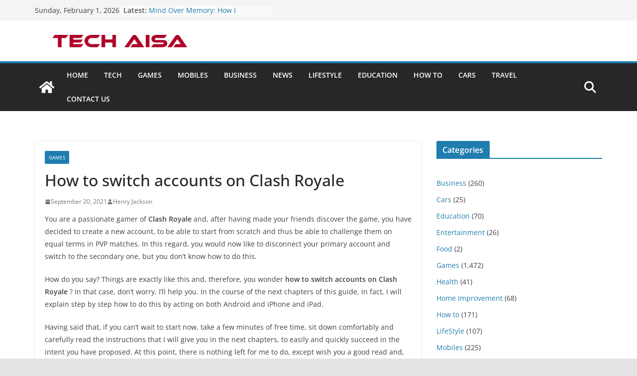

--- FILE ---
content_type: text/html; charset=UTF-8
request_url: https://techaisa.com/how-to-switch-accounts-on-clash-royale/
body_size: 21957
content:
		<!doctype html>
		<html lang="en-US" prefix="og: https://ogp.me/ns#">
		
<head>

			<meta charset="UTF-8"/>
		<meta name="viewport" content="width=device-width, initial-scale=1">
		<link rel="profile" href="http://gmpg.org/xfn/11"/>
		
	
<!-- Search Engine Optimization by Rank Math PRO - https://rankmath.com/ -->
<title>How to switch accounts on Clash Royale ~ Tech Aisa</title>
<meta name="robots" content="follow, index, max-snippet:-1, max-video-preview:-1, max-image-preview:large"/>
<link rel="canonical" href="https://techaisa.com/how-to-switch-accounts-on-clash-royale/" />
<meta property="og:locale" content="en_US" />
<meta property="og:type" content="article" />
<meta property="og:title" content="How to switch accounts on Clash Royale ~ Tech Aisa" />
<meta property="og:description" content="You are a passionate gamer of Clash Royale and, after having made your friends discover the game, you have decided to create" />
<meta property="og:url" content="https://techaisa.com/how-to-switch-accounts-on-clash-royale/" />
<meta property="og:site_name" content="Techaisa" />
<meta property="article:section" content="Games" />
<meta property="article:published_time" content="2021-09-20T18:36:42+00:00" />
<meta name="twitter:card" content="summary_large_image" />
<meta name="twitter:title" content="How to switch accounts on Clash Royale ~ Tech Aisa" />
<meta name="twitter:description" content="You are a passionate gamer of Clash Royale and, after having made your friends discover the game, you have decided to create" />
<meta name="twitter:label1" content="Written by" />
<meta name="twitter:data1" content="Henry Jackson" />
<meta name="twitter:label2" content="Time to read" />
<meta name="twitter:data2" content="7 minutes" />
<script type="application/ld+json" class="rank-math-schema-pro">{"@context":"https://schema.org","@graph":[{"@type":["Person","Organization"],"@id":"https://techaisa.com/#person","name":"Techaisa","logo":{"@type":"ImageObject","@id":"https://techaisa.com/#logo","url":"https://techaisa.com/wp-content/uploads/2022/05/cropped-Tech-Aisa-Light-Rectangular-logo.png","contentUrl":"https://techaisa.com/wp-content/uploads/2022/05/cropped-Tech-Aisa-Light-Rectangular-logo.png","caption":"Techaisa","inLanguage":"en-US","width":"400","height":"40"},"image":{"@type":"ImageObject","@id":"https://techaisa.com/#logo","url":"https://techaisa.com/wp-content/uploads/2022/05/cropped-Tech-Aisa-Light-Rectangular-logo.png","contentUrl":"https://techaisa.com/wp-content/uploads/2022/05/cropped-Tech-Aisa-Light-Rectangular-logo.png","caption":"Techaisa","inLanguage":"en-US","width":"400","height":"40"}},{"@type":"WebSite","@id":"https://techaisa.com/#website","url":"https://techaisa.com","name":"Techaisa","publisher":{"@id":"https://techaisa.com/#person"},"inLanguage":"en-US"},{"@type":"BreadcrumbList","@id":"https://techaisa.com/how-to-switch-accounts-on-clash-royale/#breadcrumb","itemListElement":[{"@type":"ListItem","position":"1","item":{"@id":"https://techaisa.com","name":"Home"}},{"@type":"ListItem","position":"2","item":{"@id":"https://techaisa.com/how-to-switch-accounts-on-clash-royale/","name":"How to switch accounts on Clash Royale"}}]},{"@type":"WebPage","@id":"https://techaisa.com/how-to-switch-accounts-on-clash-royale/#webpage","url":"https://techaisa.com/how-to-switch-accounts-on-clash-royale/","name":"How to switch accounts on Clash Royale ~ Tech Aisa","datePublished":"2021-09-20T18:36:42+00:00","dateModified":"2021-09-20T18:36:42+00:00","isPartOf":{"@id":"https://techaisa.com/#website"},"inLanguage":"en-US","breadcrumb":{"@id":"https://techaisa.com/how-to-switch-accounts-on-clash-royale/#breadcrumb"}},{"@type":"Person","@id":"https://techaisa.com/author/henry-jackson/","name":"Henry Jackson","url":"https://techaisa.com/author/henry-jackson/","image":{"@type":"ImageObject","@id":"https://secure.gravatar.com/avatar/a2dea69bc0829ac52b7e2fb33ea6af136c13dcd0ac95f43a9fc2f93099a60fd7?s=96&amp;d=mm&amp;r=g","url":"https://secure.gravatar.com/avatar/a2dea69bc0829ac52b7e2fb33ea6af136c13dcd0ac95f43a9fc2f93099a60fd7?s=96&amp;d=mm&amp;r=g","caption":"Henry Jackson","inLanguage":"en-US"}},{"@type":"BlogPosting","headline":"How to switch accounts on Clash Royale ~ Tech Aisa","datePublished":"2021-09-20T18:36:42+00:00","dateModified":"2021-09-20T18:36:42+00:00","author":{"@id":"https://techaisa.com/author/henry-jackson/","name":"Henry Jackson"},"publisher":{"@id":"https://techaisa.com/#person"},"description":"You are a passionate gamer of\u00a0Clash Royale\u00a0and, after having made your friends discover the game, you have decided to create a new account, to be able to start from scratch and thus be able to challenge them on equal terms in PVP matches.\u00a0In this regard, you would now like to disconnect your primary account and switch to the secondary one, but you don't know how to do this.","name":"How to switch accounts on Clash Royale ~ Tech Aisa","@id":"https://techaisa.com/how-to-switch-accounts-on-clash-royale/#richSnippet","isPartOf":{"@id":"https://techaisa.com/how-to-switch-accounts-on-clash-royale/#webpage"},"inLanguage":"en-US","mainEntityOfPage":{"@id":"https://techaisa.com/how-to-switch-accounts-on-clash-royale/#webpage"}}]}</script>
<!-- /Rank Math WordPress SEO plugin -->

<link rel='dns-prefetch' href='//www.googletagmanager.com' />
<link rel='dns-prefetch' href='//pagead2.googlesyndication.com' />
<link rel="alternate" type="application/rss+xml" title="Tech Aisa &raquo; Feed" href="https://techaisa.com/feed/" />
<link rel="alternate" type="application/rss+xml" title="Tech Aisa &raquo; Comments Feed" href="https://techaisa.com/comments/feed/" />
<link rel="alternate" type="application/rss+xml" title="Tech Aisa &raquo; How to switch accounts on Clash Royale Comments Feed" href="https://techaisa.com/how-to-switch-accounts-on-clash-royale/feed/" />
<link rel="alternate" title="oEmbed (JSON)" type="application/json+oembed" href="https://techaisa.com/wp-json/oembed/1.0/embed?url=https%3A%2F%2Ftechaisa.com%2Fhow-to-switch-accounts-on-clash-royale%2F" />
<link rel="alternate" title="oEmbed (XML)" type="text/xml+oembed" href="https://techaisa.com/wp-json/oembed/1.0/embed?url=https%3A%2F%2Ftechaisa.com%2Fhow-to-switch-accounts-on-clash-royale%2F&#038;format=xml" />
<style id='wp-img-auto-sizes-contain-inline-css' type='text/css'>
img:is([sizes=auto i],[sizes^="auto," i]){contain-intrinsic-size:3000px 1500px}
/*# sourceURL=wp-img-auto-sizes-contain-inline-css */
</style>
<style id='wp-emoji-styles-inline-css' type='text/css'>

	img.wp-smiley, img.emoji {
		display: inline !important;
		border: none !important;
		box-shadow: none !important;
		height: 1em !important;
		width: 1em !important;
		margin: 0 0.07em !important;
		vertical-align: -0.1em !important;
		background: none !important;
		padding: 0 !important;
	}
/*# sourceURL=wp-emoji-styles-inline-css */
</style>
<style id='wp-block-library-inline-css' type='text/css'>
:root{--wp-block-synced-color:#7a00df;--wp-block-synced-color--rgb:122,0,223;--wp-bound-block-color:var(--wp-block-synced-color);--wp-editor-canvas-background:#ddd;--wp-admin-theme-color:#007cba;--wp-admin-theme-color--rgb:0,124,186;--wp-admin-theme-color-darker-10:#006ba1;--wp-admin-theme-color-darker-10--rgb:0,107,160.5;--wp-admin-theme-color-darker-20:#005a87;--wp-admin-theme-color-darker-20--rgb:0,90,135;--wp-admin-border-width-focus:2px}@media (min-resolution:192dpi){:root{--wp-admin-border-width-focus:1.5px}}.wp-element-button{cursor:pointer}:root .has-very-light-gray-background-color{background-color:#eee}:root .has-very-dark-gray-background-color{background-color:#313131}:root .has-very-light-gray-color{color:#eee}:root .has-very-dark-gray-color{color:#313131}:root .has-vivid-green-cyan-to-vivid-cyan-blue-gradient-background{background:linear-gradient(135deg,#00d084,#0693e3)}:root .has-purple-crush-gradient-background{background:linear-gradient(135deg,#34e2e4,#4721fb 50%,#ab1dfe)}:root .has-hazy-dawn-gradient-background{background:linear-gradient(135deg,#faaca8,#dad0ec)}:root .has-subdued-olive-gradient-background{background:linear-gradient(135deg,#fafae1,#67a671)}:root .has-atomic-cream-gradient-background{background:linear-gradient(135deg,#fdd79a,#004a59)}:root .has-nightshade-gradient-background{background:linear-gradient(135deg,#330968,#31cdcf)}:root .has-midnight-gradient-background{background:linear-gradient(135deg,#020381,#2874fc)}:root{--wp--preset--font-size--normal:16px;--wp--preset--font-size--huge:42px}.has-regular-font-size{font-size:1em}.has-larger-font-size{font-size:2.625em}.has-normal-font-size{font-size:var(--wp--preset--font-size--normal)}.has-huge-font-size{font-size:var(--wp--preset--font-size--huge)}.has-text-align-center{text-align:center}.has-text-align-left{text-align:left}.has-text-align-right{text-align:right}.has-fit-text{white-space:nowrap!important}#end-resizable-editor-section{display:none}.aligncenter{clear:both}.items-justified-left{justify-content:flex-start}.items-justified-center{justify-content:center}.items-justified-right{justify-content:flex-end}.items-justified-space-between{justify-content:space-between}.screen-reader-text{border:0;clip-path:inset(50%);height:1px;margin:-1px;overflow:hidden;padding:0;position:absolute;width:1px;word-wrap:normal!important}.screen-reader-text:focus{background-color:#ddd;clip-path:none;color:#444;display:block;font-size:1em;height:auto;left:5px;line-height:normal;padding:15px 23px 14px;text-decoration:none;top:5px;width:auto;z-index:100000}html :where(.has-border-color){border-style:solid}html :where([style*=border-top-color]){border-top-style:solid}html :where([style*=border-right-color]){border-right-style:solid}html :where([style*=border-bottom-color]){border-bottom-style:solid}html :where([style*=border-left-color]){border-left-style:solid}html :where([style*=border-width]){border-style:solid}html :where([style*=border-top-width]){border-top-style:solid}html :where([style*=border-right-width]){border-right-style:solid}html :where([style*=border-bottom-width]){border-bottom-style:solid}html :where([style*=border-left-width]){border-left-style:solid}html :where(img[class*=wp-image-]){height:auto;max-width:100%}:where(figure){margin:0 0 1em}html :where(.is-position-sticky){--wp-admin--admin-bar--position-offset:var(--wp-admin--admin-bar--height,0px)}@media screen and (max-width:600px){html :where(.is-position-sticky){--wp-admin--admin-bar--position-offset:0px}}

/*# sourceURL=wp-block-library-inline-css */
</style><style id='wp-block-categories-inline-css' type='text/css'>
.wp-block-categories{box-sizing:border-box}.wp-block-categories.alignleft{margin-right:2em}.wp-block-categories.alignright{margin-left:2em}.wp-block-categories.wp-block-categories-dropdown.aligncenter{text-align:center}.wp-block-categories .wp-block-categories__label{display:block;width:100%}
/*# sourceURL=https://techaisa.com/wp-includes/blocks/categories/style.min.css */
</style>
<style id='wp-block-heading-inline-css' type='text/css'>
h1:where(.wp-block-heading).has-background,h2:where(.wp-block-heading).has-background,h3:where(.wp-block-heading).has-background,h4:where(.wp-block-heading).has-background,h5:where(.wp-block-heading).has-background,h6:where(.wp-block-heading).has-background{padding:1.25em 2.375em}h1.has-text-align-left[style*=writing-mode]:where([style*=vertical-lr]),h1.has-text-align-right[style*=writing-mode]:where([style*=vertical-rl]),h2.has-text-align-left[style*=writing-mode]:where([style*=vertical-lr]),h2.has-text-align-right[style*=writing-mode]:where([style*=vertical-rl]),h3.has-text-align-left[style*=writing-mode]:where([style*=vertical-lr]),h3.has-text-align-right[style*=writing-mode]:where([style*=vertical-rl]),h4.has-text-align-left[style*=writing-mode]:where([style*=vertical-lr]),h4.has-text-align-right[style*=writing-mode]:where([style*=vertical-rl]),h5.has-text-align-left[style*=writing-mode]:where([style*=vertical-lr]),h5.has-text-align-right[style*=writing-mode]:where([style*=vertical-rl]),h6.has-text-align-left[style*=writing-mode]:where([style*=vertical-lr]),h6.has-text-align-right[style*=writing-mode]:where([style*=vertical-rl]){rotate:180deg}
/*# sourceURL=https://techaisa.com/wp-includes/blocks/heading/style.min.css */
</style>
<style id='global-styles-inline-css' type='text/css'>
:root{--wp--preset--aspect-ratio--square: 1;--wp--preset--aspect-ratio--4-3: 4/3;--wp--preset--aspect-ratio--3-4: 3/4;--wp--preset--aspect-ratio--3-2: 3/2;--wp--preset--aspect-ratio--2-3: 2/3;--wp--preset--aspect-ratio--16-9: 16/9;--wp--preset--aspect-ratio--9-16: 9/16;--wp--preset--color--black: #000000;--wp--preset--color--cyan-bluish-gray: #abb8c3;--wp--preset--color--white: #ffffff;--wp--preset--color--pale-pink: #f78da7;--wp--preset--color--vivid-red: #cf2e2e;--wp--preset--color--luminous-vivid-orange: #ff6900;--wp--preset--color--luminous-vivid-amber: #fcb900;--wp--preset--color--light-green-cyan: #7bdcb5;--wp--preset--color--vivid-green-cyan: #00d084;--wp--preset--color--pale-cyan-blue: #8ed1fc;--wp--preset--color--vivid-cyan-blue: #0693e3;--wp--preset--color--vivid-purple: #9b51e0;--wp--preset--gradient--vivid-cyan-blue-to-vivid-purple: linear-gradient(135deg,rgb(6,147,227) 0%,rgb(155,81,224) 100%);--wp--preset--gradient--light-green-cyan-to-vivid-green-cyan: linear-gradient(135deg,rgb(122,220,180) 0%,rgb(0,208,130) 100%);--wp--preset--gradient--luminous-vivid-amber-to-luminous-vivid-orange: linear-gradient(135deg,rgb(252,185,0) 0%,rgb(255,105,0) 100%);--wp--preset--gradient--luminous-vivid-orange-to-vivid-red: linear-gradient(135deg,rgb(255,105,0) 0%,rgb(207,46,46) 100%);--wp--preset--gradient--very-light-gray-to-cyan-bluish-gray: linear-gradient(135deg,rgb(238,238,238) 0%,rgb(169,184,195) 100%);--wp--preset--gradient--cool-to-warm-spectrum: linear-gradient(135deg,rgb(74,234,220) 0%,rgb(151,120,209) 20%,rgb(207,42,186) 40%,rgb(238,44,130) 60%,rgb(251,105,98) 80%,rgb(254,248,76) 100%);--wp--preset--gradient--blush-light-purple: linear-gradient(135deg,rgb(255,206,236) 0%,rgb(152,150,240) 100%);--wp--preset--gradient--blush-bordeaux: linear-gradient(135deg,rgb(254,205,165) 0%,rgb(254,45,45) 50%,rgb(107,0,62) 100%);--wp--preset--gradient--luminous-dusk: linear-gradient(135deg,rgb(255,203,112) 0%,rgb(199,81,192) 50%,rgb(65,88,208) 100%);--wp--preset--gradient--pale-ocean: linear-gradient(135deg,rgb(255,245,203) 0%,rgb(182,227,212) 50%,rgb(51,167,181) 100%);--wp--preset--gradient--electric-grass: linear-gradient(135deg,rgb(202,248,128) 0%,rgb(113,206,126) 100%);--wp--preset--gradient--midnight: linear-gradient(135deg,rgb(2,3,129) 0%,rgb(40,116,252) 100%);--wp--preset--font-size--small: 13px;--wp--preset--font-size--medium: 20px;--wp--preset--font-size--large: 36px;--wp--preset--font-size--x-large: 42px;--wp--preset--spacing--20: 0.44rem;--wp--preset--spacing--30: 0.67rem;--wp--preset--spacing--40: 1rem;--wp--preset--spacing--50: 1.5rem;--wp--preset--spacing--60: 2.25rem;--wp--preset--spacing--70: 3.38rem;--wp--preset--spacing--80: 5.06rem;--wp--preset--shadow--natural: 6px 6px 9px rgba(0, 0, 0, 0.2);--wp--preset--shadow--deep: 12px 12px 50px rgba(0, 0, 0, 0.4);--wp--preset--shadow--sharp: 6px 6px 0px rgba(0, 0, 0, 0.2);--wp--preset--shadow--outlined: 6px 6px 0px -3px rgb(255, 255, 255), 6px 6px rgb(0, 0, 0);--wp--preset--shadow--crisp: 6px 6px 0px rgb(0, 0, 0);}:where(body) { margin: 0; }.wp-site-blocks > .alignleft { float: left; margin-right: 2em; }.wp-site-blocks > .alignright { float: right; margin-left: 2em; }.wp-site-blocks > .aligncenter { justify-content: center; margin-left: auto; margin-right: auto; }:where(.wp-site-blocks) > * { margin-block-start: 24px; margin-block-end: 0; }:where(.wp-site-blocks) > :first-child { margin-block-start: 0; }:where(.wp-site-blocks) > :last-child { margin-block-end: 0; }:root { --wp--style--block-gap: 24px; }:root :where(.is-layout-flow) > :first-child{margin-block-start: 0;}:root :where(.is-layout-flow) > :last-child{margin-block-end: 0;}:root :where(.is-layout-flow) > *{margin-block-start: 24px;margin-block-end: 0;}:root :where(.is-layout-constrained) > :first-child{margin-block-start: 0;}:root :where(.is-layout-constrained) > :last-child{margin-block-end: 0;}:root :where(.is-layout-constrained) > *{margin-block-start: 24px;margin-block-end: 0;}:root :where(.is-layout-flex){gap: 24px;}:root :where(.is-layout-grid){gap: 24px;}.is-layout-flow > .alignleft{float: left;margin-inline-start: 0;margin-inline-end: 2em;}.is-layout-flow > .alignright{float: right;margin-inline-start: 2em;margin-inline-end: 0;}.is-layout-flow > .aligncenter{margin-left: auto !important;margin-right: auto !important;}.is-layout-constrained > .alignleft{float: left;margin-inline-start: 0;margin-inline-end: 2em;}.is-layout-constrained > .alignright{float: right;margin-inline-start: 2em;margin-inline-end: 0;}.is-layout-constrained > .aligncenter{margin-left: auto !important;margin-right: auto !important;}.is-layout-constrained > :where(:not(.alignleft):not(.alignright):not(.alignfull)){margin-left: auto !important;margin-right: auto !important;}body .is-layout-flex{display: flex;}.is-layout-flex{flex-wrap: wrap;align-items: center;}.is-layout-flex > :is(*, div){margin: 0;}body .is-layout-grid{display: grid;}.is-layout-grid > :is(*, div){margin: 0;}body{padding-top: 0px;padding-right: 0px;padding-bottom: 0px;padding-left: 0px;}a:where(:not(.wp-element-button)){text-decoration: underline;}:root :where(.wp-element-button, .wp-block-button__link){background-color: #32373c;border-width: 0;color: #fff;font-family: inherit;font-size: inherit;font-style: inherit;font-weight: inherit;letter-spacing: inherit;line-height: inherit;padding-top: calc(0.667em + 2px);padding-right: calc(1.333em + 2px);padding-bottom: calc(0.667em + 2px);padding-left: calc(1.333em + 2px);text-decoration: none;text-transform: inherit;}.has-black-color{color: var(--wp--preset--color--black) !important;}.has-cyan-bluish-gray-color{color: var(--wp--preset--color--cyan-bluish-gray) !important;}.has-white-color{color: var(--wp--preset--color--white) !important;}.has-pale-pink-color{color: var(--wp--preset--color--pale-pink) !important;}.has-vivid-red-color{color: var(--wp--preset--color--vivid-red) !important;}.has-luminous-vivid-orange-color{color: var(--wp--preset--color--luminous-vivid-orange) !important;}.has-luminous-vivid-amber-color{color: var(--wp--preset--color--luminous-vivid-amber) !important;}.has-light-green-cyan-color{color: var(--wp--preset--color--light-green-cyan) !important;}.has-vivid-green-cyan-color{color: var(--wp--preset--color--vivid-green-cyan) !important;}.has-pale-cyan-blue-color{color: var(--wp--preset--color--pale-cyan-blue) !important;}.has-vivid-cyan-blue-color{color: var(--wp--preset--color--vivid-cyan-blue) !important;}.has-vivid-purple-color{color: var(--wp--preset--color--vivid-purple) !important;}.has-black-background-color{background-color: var(--wp--preset--color--black) !important;}.has-cyan-bluish-gray-background-color{background-color: var(--wp--preset--color--cyan-bluish-gray) !important;}.has-white-background-color{background-color: var(--wp--preset--color--white) !important;}.has-pale-pink-background-color{background-color: var(--wp--preset--color--pale-pink) !important;}.has-vivid-red-background-color{background-color: var(--wp--preset--color--vivid-red) !important;}.has-luminous-vivid-orange-background-color{background-color: var(--wp--preset--color--luminous-vivid-orange) !important;}.has-luminous-vivid-amber-background-color{background-color: var(--wp--preset--color--luminous-vivid-amber) !important;}.has-light-green-cyan-background-color{background-color: var(--wp--preset--color--light-green-cyan) !important;}.has-vivid-green-cyan-background-color{background-color: var(--wp--preset--color--vivid-green-cyan) !important;}.has-pale-cyan-blue-background-color{background-color: var(--wp--preset--color--pale-cyan-blue) !important;}.has-vivid-cyan-blue-background-color{background-color: var(--wp--preset--color--vivid-cyan-blue) !important;}.has-vivid-purple-background-color{background-color: var(--wp--preset--color--vivid-purple) !important;}.has-black-border-color{border-color: var(--wp--preset--color--black) !important;}.has-cyan-bluish-gray-border-color{border-color: var(--wp--preset--color--cyan-bluish-gray) !important;}.has-white-border-color{border-color: var(--wp--preset--color--white) !important;}.has-pale-pink-border-color{border-color: var(--wp--preset--color--pale-pink) !important;}.has-vivid-red-border-color{border-color: var(--wp--preset--color--vivid-red) !important;}.has-luminous-vivid-orange-border-color{border-color: var(--wp--preset--color--luminous-vivid-orange) !important;}.has-luminous-vivid-amber-border-color{border-color: var(--wp--preset--color--luminous-vivid-amber) !important;}.has-light-green-cyan-border-color{border-color: var(--wp--preset--color--light-green-cyan) !important;}.has-vivid-green-cyan-border-color{border-color: var(--wp--preset--color--vivid-green-cyan) !important;}.has-pale-cyan-blue-border-color{border-color: var(--wp--preset--color--pale-cyan-blue) !important;}.has-vivid-cyan-blue-border-color{border-color: var(--wp--preset--color--vivid-cyan-blue) !important;}.has-vivid-purple-border-color{border-color: var(--wp--preset--color--vivid-purple) !important;}.has-vivid-cyan-blue-to-vivid-purple-gradient-background{background: var(--wp--preset--gradient--vivid-cyan-blue-to-vivid-purple) !important;}.has-light-green-cyan-to-vivid-green-cyan-gradient-background{background: var(--wp--preset--gradient--light-green-cyan-to-vivid-green-cyan) !important;}.has-luminous-vivid-amber-to-luminous-vivid-orange-gradient-background{background: var(--wp--preset--gradient--luminous-vivid-amber-to-luminous-vivid-orange) !important;}.has-luminous-vivid-orange-to-vivid-red-gradient-background{background: var(--wp--preset--gradient--luminous-vivid-orange-to-vivid-red) !important;}.has-very-light-gray-to-cyan-bluish-gray-gradient-background{background: var(--wp--preset--gradient--very-light-gray-to-cyan-bluish-gray) !important;}.has-cool-to-warm-spectrum-gradient-background{background: var(--wp--preset--gradient--cool-to-warm-spectrum) !important;}.has-blush-light-purple-gradient-background{background: var(--wp--preset--gradient--blush-light-purple) !important;}.has-blush-bordeaux-gradient-background{background: var(--wp--preset--gradient--blush-bordeaux) !important;}.has-luminous-dusk-gradient-background{background: var(--wp--preset--gradient--luminous-dusk) !important;}.has-pale-ocean-gradient-background{background: var(--wp--preset--gradient--pale-ocean) !important;}.has-electric-grass-gradient-background{background: var(--wp--preset--gradient--electric-grass) !important;}.has-midnight-gradient-background{background: var(--wp--preset--gradient--midnight) !important;}.has-small-font-size{font-size: var(--wp--preset--font-size--small) !important;}.has-medium-font-size{font-size: var(--wp--preset--font-size--medium) !important;}.has-large-font-size{font-size: var(--wp--preset--font-size--large) !important;}.has-x-large-font-size{font-size: var(--wp--preset--font-size--x-large) !important;}
/*# sourceURL=global-styles-inline-css */
</style>

<link rel='stylesheet' id='ez-toc-css' href='https://techaisa.com/wp-content/plugins/easy-table-of-contents/assets/css/screen.min.css?ver=2.0.76' type='text/css' media='all' />
<style id='ez-toc-inline-css' type='text/css'>
div#ez-toc-container .ez-toc-title {font-size: 120%;}div#ez-toc-container .ez-toc-title {font-weight: 500;}div#ez-toc-container ul li , div#ez-toc-container ul li a {font-size: 95%;}div#ez-toc-container ul li , div#ez-toc-container ul li a {font-weight: 500;}div#ez-toc-container nav ul ul li {font-size: 90%;}
.ez-toc-container-direction {direction: ltr;}.ez-toc-counter ul{counter-reset: item ;}.ez-toc-counter nav ul li a::before {content: counters(item, '.', decimal) '. ';display: inline-block;counter-increment: item;flex-grow: 0;flex-shrink: 0;margin-right: .2em; float: left; }.ez-toc-widget-direction {direction: ltr;}.ez-toc-widget-container ul{counter-reset: item ;}.ez-toc-widget-container nav ul li a::before {content: counters(item, '.', decimal) '. ';display: inline-block;counter-increment: item;flex-grow: 0;flex-shrink: 0;margin-right: .2em; float: left; }
/*# sourceURL=ez-toc-inline-css */
</style>
<link rel='stylesheet' id='colormag_style-css' href='https://techaisa.com/wp-content/themes/colormag/style.css?ver=4.0.10' type='text/css' media='all' />
<style id='colormag_style-inline-css' type='text/css'>
@media screen and (min-width: 992px) {.cm-primary{width:70%;}}.cm-header .cm-menu-toggle svg,
			.cm-header .cm-menu-toggle svg{fill:#fff;}.cm-footer-bar-area .cm-footer-bar__2 a{color:#207daf;}@media screen and (min-width: 992px) {.cm-primary{width:70%;}}.cm-header .cm-menu-toggle svg,
			.cm-header .cm-menu-toggle svg{fill:#fff;}.cm-footer-bar-area .cm-footer-bar__2 a{color:#207daf;}:root{--top-grid-columns: 4;
			--main-grid-columns: 4;
			--bottom-grid-columns: 2;
			} :root{--colormag-color-1: #eaf3fb;--colormag-color-2: #bfdcf3;--colormag-color-3: #94c4eb;--colormag-color-4: #6aace2;--colormag-color-5: #257bc1;--colormag-color-6: #1d6096;--colormag-color-7: #15446b;--colormag-color-8: #0c2941;--colormag-color-9: #040e16;}
/*# sourceURL=colormag_style-inline-css */
</style>
<link rel='stylesheet' id='font-awesome-all-css' href='https://techaisa.com/wp-content/themes/colormag/inc/customizer/customind/assets/fontawesome/v6/css/all.min.css?ver=6.2.4' type='text/css' media='all' />
<link rel='stylesheet' id='font-awesome-4-css' href='https://techaisa.com/wp-content/themes/colormag/assets/library/font-awesome/css/v4-shims.min.css?ver=4.7.0' type='text/css' media='all' />
<link rel='stylesheet' id='font-awesome-solid-css' href='https://techaisa.com/wp-content/themes/colormag/assets/library/font-awesome/css/solid.min.css?ver=6.2.4' type='text/css' media='all' />
<script type="text/javascript" src="https://techaisa.com/wp-includes/js/jquery/jquery.min.js?ver=3.7.1" id="jquery-core-js"></script>
<script type="text/javascript" src="https://techaisa.com/wp-includes/js/jquery/jquery-migrate.min.js?ver=3.4.1" id="jquery-migrate-js"></script>

<!-- Google tag (gtag.js) snippet added by Site Kit -->
<!-- Google Analytics snippet added by Site Kit -->
<script type="text/javascript" src="https://www.googletagmanager.com/gtag/js?id=GT-M38QMH7" id="google_gtagjs-js" async></script>
<script type="text/javascript" id="google_gtagjs-js-after">
/* <![CDATA[ */
window.dataLayer = window.dataLayer || [];function gtag(){dataLayer.push(arguments);}
gtag("set","linker",{"domains":["techaisa.com"]});
gtag("js", new Date());
gtag("set", "developer_id.dZTNiMT", true);
gtag("config", "GT-M38QMH7");
//# sourceURL=google_gtagjs-js-after
/* ]]> */
</script>
<link rel="https://api.w.org/" href="https://techaisa.com/wp-json/" /><link rel="alternate" title="JSON" type="application/json" href="https://techaisa.com/wp-json/wp/v2/posts/3236" /><link rel="EditURI" type="application/rsd+xml" title="RSD" href="https://techaisa.com/xmlrpc.php?rsd" />
<meta name="generator" content="WordPress 6.9" />
<link rel='shortlink' href='https://techaisa.com/?p=3236' />
<meta name="generator" content="Site Kit by Google 1.163.0" />		<script>
			var jabvfcr = {
				selector: "DIV.inside-site-info.grid-container",
				manipulation: "replaceWith",
				html: 'Tech Aisa @ Copy Right Reserved 2021                                                                                                               Develop with love by Saeed Developer'
			};
		</script>
		<link rel="pingback" href="https://techaisa.com/xmlrpc.php">
<!-- Google AdSense meta tags added by Site Kit -->
<meta name="google-adsense-platform-account" content="ca-host-pub-2644536267352236">
<meta name="google-adsense-platform-domain" content="sitekit.withgoogle.com">
<!-- End Google AdSense meta tags added by Site Kit -->

<!-- Google AdSense snippet added by Site Kit -->
<script type="text/javascript" async="async" src="https://pagead2.googlesyndication.com/pagead/js/adsbygoogle.js?client=ca-pub-6002958255775773&amp;host=ca-host-pub-2644536267352236" crossorigin="anonymous"></script>

<!-- End Google AdSense snippet added by Site Kit -->
<link rel="icon" href="https://techaisa.com/wp-content/uploads/2022/03/cropped-Tech-Aisa-1-32x32.png" sizes="32x32" />
<link rel="icon" href="https://techaisa.com/wp-content/uploads/2022/03/cropped-Tech-Aisa-1-192x192.png" sizes="192x192" />
<link rel="apple-touch-icon" href="https://techaisa.com/wp-content/uploads/2022/03/cropped-Tech-Aisa-1-180x180.png" />
<meta name="msapplication-TileImage" content="https://techaisa.com/wp-content/uploads/2022/03/cropped-Tech-Aisa-1-270x270.png" />

</head>

<body class="wp-singular post-template-default single single-post postid-3236 single-format-standard wp-custom-logo wp-embed-responsive wp-theme-colormag cm-header-layout-1 adv-style-1  wide">




		<div id="page" class="hfeed site">
				<a class="skip-link screen-reader-text" href="#main">Skip to content</a>
		

			<header id="cm-masthead" class="cm-header cm-layout-1 cm-layout-1-style-1 cm-full-width">
		
		
				<div class="cm-top-bar">
					<div class="cm-container">
						<div class="cm-row">
							<div class="cm-top-bar__1">
				
		<div class="date-in-header">
			Sunday, February 1, 2026		</div>

		
		<div class="breaking-news">
			<strong class="breaking-news-latest">Latest:</strong>

			<ul class="newsticker">
									<li>
						<a href="https://techaisa.com/mind-over-memory-how-i-reframed-cissp-prep-and-finally-passed/" title="Mind Over Memory: How I Reframed CISSP Prep and Finally Passed">
							Mind Over Memory: How I Reframed CISSP Prep and Finally Passed						</a>
					</li>
									<li>
						<a href="https://techaisa.com/ar-vr-design-solutions-the-future-of-immersive-digital-experiences/" title="AR/VR Design Solutions: The Future of Immersive Digital Experiences">
							AR/VR Design Solutions: The Future of Immersive Digital Experiences						</a>
					</li>
									<li>
						<a href="https://techaisa.com/reliable-pimlico-electricians-expert-electrical-services-in-londons-sw1-district/" title="Reliable Pimlico Electricians: Expert Electrical Services in London&#8217;s SW1 District">
							Reliable Pimlico Electricians: Expert Electrical Services in London&#8217;s SW1 District						</a>
					</li>
									<li>
						<a href="https://techaisa.com/crea-un-metodo-vincente-per-le-scommesse-guida-definitiva/" title="Crea un metodo vincente per le scommesse: guida definitiva">
							Crea un metodo vincente per le scommesse: guida definitiva						</a>
					</li>
									<li>
						<a href="https://techaisa.com/how-to-download-favorite-movies-for-free/" title="How to Download Favorite Movies for Free">
							How to Download Favorite Movies for Free						</a>
					</li>
							</ul>
		</div>

									</div>

							<div class="cm-top-bar__2">
				
		<div class="social-links">
			<ul>
							</ul>
		</div><!-- .social-links -->
									</div>
						</div>
					</div>
				</div>

				
				<div class="cm-main-header">
		
		
	<div id="cm-header-1" class="cm-header-1">
		<div class="cm-container">
			<div class="cm-row">

				<div class="cm-header-col-1">
										<div id="cm-site-branding" class="cm-site-branding">
		<a href="https://techaisa.com/" class="custom-logo-link" rel="home"><img width="400" height="40" src="https://techaisa.com/wp-content/uploads/2022/05/cropped-Tech-Aisa-Light-Rectangular-logo.png" class="custom-logo" alt="Tech Aisa" decoding="async" srcset="https://techaisa.com/wp-content/uploads/2022/05/cropped-Tech-Aisa-Light-Rectangular-logo.png 400w, https://techaisa.com/wp-content/uploads/2022/05/cropped-Tech-Aisa-Light-Rectangular-logo-300x30.png 300w, https://techaisa.com/wp-content/uploads/2022/05/cropped-Tech-Aisa-Light-Rectangular-logo-392x40.png 392w, https://techaisa.com/wp-content/uploads/2022/05/cropped-Tech-Aisa-Light-Rectangular-logo-390x40.png 390w" sizes="(max-width: 400px) 100vw, 400px" /></a>					</div><!-- #cm-site-branding -->
	
				</div><!-- .cm-header-col-1 -->

				<div class="cm-header-col-2">
								</div><!-- .cm-header-col-2 -->

		</div>
	</div>
</div>
		
<div id="cm-header-2" class="cm-header-2">
	<nav id="cm-primary-nav" class="cm-primary-nav">
		<div class="cm-container">
			<div class="cm-row">
				
				<div class="cm-home-icon">
					<a href="https://techaisa.com/"
						title="Tech Aisa"
					>
						<svg class="cm-icon cm-icon--home" xmlns="http://www.w3.org/2000/svg" viewBox="0 0 28 22"><path d="M13.6465 6.01133L5.11148 13.0409V20.6278C5.11148 20.8242 5.18952 21.0126 5.32842 21.1515C5.46733 21.2904 5.65572 21.3685 5.85217 21.3685L11.0397 21.3551C11.2355 21.3541 11.423 21.2756 11.5611 21.1368C11.6992 20.998 11.7767 20.8102 11.7767 20.6144V16.1837C11.7767 15.9873 11.8547 15.7989 11.9937 15.66C12.1326 15.521 12.321 15.443 12.5174 15.443H15.4801C15.6766 15.443 15.865 15.521 16.0039 15.66C16.1428 15.7989 16.2208 15.9873 16.2208 16.1837V20.6111C16.2205 20.7086 16.2394 20.8052 16.2765 20.8953C16.3136 20.9854 16.3681 21.0673 16.4369 21.1364C16.5057 21.2054 16.5875 21.2602 16.6775 21.2975C16.7675 21.3349 16.864 21.3541 16.9615 21.3541L22.1472 21.3685C22.3436 21.3685 22.532 21.2904 22.6709 21.1515C22.8099 21.0126 22.8879 20.8242 22.8879 20.6278V13.0358L14.3548 6.01133C14.2544 5.93047 14.1295 5.88637 14.0006 5.88637C13.8718 5.88637 13.7468 5.93047 13.6465 6.01133ZM27.1283 10.7892L23.2582 7.59917V1.18717C23.2582 1.03983 23.1997 0.898538 23.0955 0.794359C22.9913 0.69018 22.8501 0.631653 22.7027 0.631653H20.1103C19.963 0.631653 19.8217 0.69018 19.7175 0.794359C19.6133 0.898538 19.5548 1.03983 19.5548 1.18717V4.54848L15.4102 1.13856C15.0125 0.811259 14.5134 0.632307 13.9983 0.632307C13.4832 0.632307 12.9841 0.811259 12.5864 1.13856L0.868291 10.7892C0.81204 10.8357 0.765501 10.8928 0.731333 10.9573C0.697165 11.0218 0.676038 11.0924 0.66916 11.165C0.662282 11.2377 0.669786 11.311 0.691245 11.3807C0.712704 11.4505 0.747696 11.5153 0.794223 11.5715L1.97469 13.0066C2.02109 13.063 2.07816 13.1098 2.14264 13.1441C2.20711 13.1784 2.27773 13.1997 2.35044 13.2067C2.42315 13.2137 2.49653 13.2063 2.56638 13.1849C2.63623 13.1636 2.70118 13.1286 2.7575 13.0821L13.6465 4.11333C13.7468 4.03247 13.8718 3.98837 14.0006 3.98837C14.1295 3.98837 14.2544 4.03247 14.3548 4.11333L25.2442 13.0821C25.3004 13.1286 25.3653 13.1636 25.435 13.1851C25.5048 13.2065 25.5781 13.214 25.6507 13.2071C25.7234 13.2003 25.794 13.1791 25.8584 13.145C25.9229 13.1108 25.98 13.0643 26.0265 13.008L27.207 11.5729C27.2535 11.5164 27.2883 11.4512 27.3095 11.3812C27.3307 11.3111 27.3379 11.2375 27.3306 11.1647C27.3233 11.0919 27.3016 11.0212 27.2669 10.9568C27.2322 10.8923 27.1851 10.8354 27.1283 10.7892Z" /></svg>					</a>
				</div>
				
											<div class="cm-header-actions">
													<div class="cm-top-search">
						<i class="fa fa-search search-top"></i>
						<div class="search-form-top">
									
<form action="https://techaisa.com/" class="search-form searchform clearfix" method="get" role="search">

	<div class="search-wrap">
		<input type="search"
				class="s field"
				name="s"
				value=""
				placeholder="Search"
		/>

		<button class="search-icon" type="submit"></button>
	</div>

</form><!-- .searchform -->
						</div>
					</div>
									</div>
				
					<p class="cm-menu-toggle" aria-expanded="false">
						<svg class="cm-icon cm-icon--bars" xmlns="http://www.w3.org/2000/svg" viewBox="0 0 24 24"><path d="M21 19H3a1 1 0 0 1 0-2h18a1 1 0 0 1 0 2Zm0-6H3a1 1 0 0 1 0-2h18a1 1 0 0 1 0 2Zm0-6H3a1 1 0 0 1 0-2h18a1 1 0 0 1 0 2Z"></path></svg>						<svg class="cm-icon cm-icon--x-mark" xmlns="http://www.w3.org/2000/svg" viewBox="0 0 24 24"><path d="m13.4 12 8.3-8.3c.4-.4.4-1 0-1.4s-1-.4-1.4 0L12 10.6 3.7 2.3c-.4-.4-1-.4-1.4 0s-.4 1 0 1.4l8.3 8.3-8.3 8.3c-.4.4-.4 1 0 1.4.2.2.4.3.7.3s.5-.1.7-.3l8.3-8.3 8.3 8.3c.2.2.5.3.7.3s.5-.1.7-.3c.4-.4.4-1 0-1.4L13.4 12z"></path></svg>					</p>
					<div class="cm-menu-primary-container"><ul id="menu-menu-1" class="menu"><li id="menu-item-8379" class="menu-item menu-item-type-custom menu-item-object-custom menu-item-home menu-item-8379"><a href="https://techaisa.com">Home</a></li>
<li id="menu-item-5034" class="menu-item menu-item-type-taxonomy menu-item-object-category menu-item-5034"><a href="https://techaisa.com/category/tech/">Tech</a></li>
<li id="menu-item-5035" class="menu-item menu-item-type-taxonomy menu-item-object-category current-post-ancestor current-menu-parent current-post-parent menu-item-5035"><a href="https://techaisa.com/category/games/">Games</a></li>
<li id="menu-item-5036" class="menu-item menu-item-type-taxonomy menu-item-object-category menu-item-5036"><a href="https://techaisa.com/category/mobiles/">Mobiles</a></li>
<li id="menu-item-5037" class="menu-item menu-item-type-taxonomy menu-item-object-category menu-item-5037"><a href="https://techaisa.com/category/business/">Business</a></li>
<li id="menu-item-5038" class="menu-item menu-item-type-taxonomy menu-item-object-category menu-item-5038"><a href="https://techaisa.com/category/news/">News</a></li>
<li id="menu-item-5039" class="menu-item menu-item-type-taxonomy menu-item-object-category menu-item-5039"><a href="https://techaisa.com/category/lifestyle/">LifeStyle</a></li>
<li id="menu-item-5040" class="menu-item menu-item-type-taxonomy menu-item-object-category menu-item-5040"><a href="https://techaisa.com/category/education/">Education</a></li>
<li id="menu-item-5041" class="menu-item menu-item-type-taxonomy menu-item-object-category menu-item-5041"><a href="https://techaisa.com/category/how-to/">How to</a></li>
<li id="menu-item-5042" class="menu-item menu-item-type-taxonomy menu-item-object-category menu-item-5042"><a href="https://techaisa.com/category/cars/">Cars</a></li>
<li id="menu-item-5043" class="menu-item menu-item-type-taxonomy menu-item-object-category menu-item-5043"><a href="https://techaisa.com/category/travel/">Travel</a></li>
<li id="menu-item-5068" class="menu-item menu-item-type-post_type menu-item-object-page menu-item-5068"><a href="https://techaisa.com/contact-us/">Contact Us</a></li>
</ul></div>
			</div>
		</div>
	</nav>
</div>
			
				</div> <!-- /.cm-main-header -->
		
				</header><!-- #cm-masthead -->
		
		

	<div id="cm-content" class="cm-content">
		
		<div class="cm-container">
		
<div class="cm-row">
	
	<div id="cm-primary" class="cm-primary">
		<div class="cm-posts clearfix">

			
<article sdfdfds id="post-3236" class="post-3236 post type-post status-publish format-standard hentry category-games">
	
	
	<div class="cm-post-content">
		<div class="cm-entry-header-meta"><div class="cm-post-categories"><a href="https://techaisa.com/category/games/" rel="category tag">Games</a></div></div>	<header class="cm-entry-header">
				<h1 class="cm-entry-title">
			How to switch accounts on Clash Royale		</h1>
			</header>
<div class="cm-below-entry-meta "><span class="cm-post-date"><a href="https://techaisa.com/how-to-switch-accounts-on-clash-royale/" title="6:36 pm" rel="bookmark"><svg class="cm-icon cm-icon--calendar-fill" xmlns="http://www.w3.org/2000/svg" viewBox="0 0 24 24"><path d="M21.1 6.6v1.6c0 .6-.4 1-1 1H3.9c-.6 0-1-.4-1-1V6.6c0-1.5 1.3-2.8 2.8-2.8h1.7V3c0-.6.4-1 1-1s1 .4 1 1v.8h5.2V3c0-.6.4-1 1-1s1 .4 1 1v.8h1.7c1.5 0 2.8 1.3 2.8 2.8zm-1 4.6H3.9c-.6 0-1 .4-1 1v7c0 1.5 1.3 2.8 2.8 2.8h12.6c1.5 0 2.8-1.3 2.8-2.8v-7c0-.6-.4-1-1-1z"></path></svg> <time class="entry-date published updated" datetime="2021-09-20T18:36:42+00:00">September 20, 2021</time></a></span>
		<span class="cm-author cm-vcard">
			<svg class="cm-icon cm-icon--user" xmlns="http://www.w3.org/2000/svg" viewBox="0 0 24 24"><path d="M7 7c0-2.8 2.2-5 5-5s5 2.2 5 5-2.2 5-5 5-5-2.2-5-5zm9 7H8c-2.8 0-5 2.2-5 5v2c0 .6.4 1 1 1h16c.6 0 1-.4 1-1v-2c0-2.8-2.2-5-5-5z"></path></svg>			<a class="url fn n"
			href="https://techaisa.com/author/henry-jackson/"
			title="Henry Jackson"
			>
				Henry Jackson			</a>
		</span>

		</div>
<div class="cm-entry-summary">
	<p>You are a passionate gamer of <strong>Clash Royale</strong> and, after having made your friends discover the game, you have decided to create a new account, to be able to start from scratch and thus be able to challenge them on equal terms in PVP matches. In this regard, you would now like to disconnect your primary account and switch to the secondary one, but you don&#8217;t know how to do this.</p>
<p>How do you say? Things are exactly like this and, therefore, you wonder <strong>how to switch accounts on Clash Royale</strong> ? In that case, don&#8217;t worry, I&#8217;ll help you. In the course of the next chapters of this guide, in fact, I will explain step by step how to do this by acting on both Android and iPhone and iPad.</p>
<p>Having said that, if you can&#8217;t wait to start now, take a few minutes of free time, sit down comfortably and carefully read the instructions that I will give you in the next chapters, to easily and quickly succeed in the intent you have proposed. At this point, there is nothing left for me to do, except wish you a good read and, above all, a good time!</p>
<p>Index</p>
<ul>
<li><u>Changing accounts on Clash Royale from Android</u>
<ul>
<li><u>Google Play Games account</u></li>
<li><u>Facebook account</u></li>
<li><u>SuperCell ID account</u></li>
</ul>
</li>
<li><u>Changing accounts on Clash Royale from iOS</u>
<ul>
<li><u>Facebook account</u></li>
<li><u>SuperCell ID account</u></li>
<li><u>Game Center Account</u></li>
</ul>
</li>
</ul>
<p>Changing accounts on Clash Royale from Android</p>
<p>If your intent is to <strong>change the account on Clash Royale from Android</strong> , all you have to do is continue reading this guide. In the following lines, in fact, I will explain how to proceed to change the <strong>Google Play Games account</strong> , the <strong>Facebook</strong> account or the <strong>SuperCell ID</strong> account you created previously.</p>
<p>Google Play account</p>
<p>Do you have multiple <u>Google Play Games</u> accounts and would like to log out of the one you logged in to log in with another one? In this case, start <strong>Clash Royale</strong> on your smartphone or tablet, pressing on its icon located on the home screen and / or in the drawer, press the <strong>☰</strong> icon and, in the menu that is shown to you, tap on the <strong>Settings</strong> item .</p>
<p>Once this is done, to disconnect from the Google Play Games account currently in use, tap on the word <strong>Connected</strong> , corresponding to the entry <strong>Access to Google Play</strong> . Then, press the <strong>Disconnected</strong> button , always located at the entry <strong>Access to Google Play</strong> , and press the <strong>name of the Google Play Games account</strong> you want to connect (in the new screen that will be shown to you). If prompted, enter your email address and password to login.</p>
<p>Facebook account</p>
<p>If you are logged in to <strong>Clash Royale</strong> through your <strong><u>Facebook</u></strong> account and now you want to change it to connect with another profile, the first thing you need to do is start <strong>Clash Royale</strong> on your smartphone or tablet, by pressing on its icon on the home screen or in the drawer.</p>
<p><strong>Once</strong> this is done, press the <strong>☰</strong> icon located at the top right and, in the menu that is shown to you, press the <strong>Settings</strong> item . Then log out of your <strong>Facebook</strong> account by pressing the <strong>Connected</strong> button located next to the <strong>Facebook</strong> entry .</p>
<p>At this point, press the <strong>Disconnected</strong> button and connect the other <strong>Facebook</strong> account : to do this, type your <strong>mobile number</strong> or your <strong>email address</strong> plus the <strong>password</strong> of your account and, finally, press the <strong>Continue</strong> button to perform the connection.</p>
<p>SuperCell ID account</p>
<p>To change the <strong>SuperCell ID</strong> account previously connected to Clash Royale, you need to via the game settings menu.</p>
<p>Then start Clash Royale on your smartphone or tablet and, once the main screen of the game is displayed, press the <strong>☰</strong> button located in the upper right corner.</p>
<p>Once this is done, in the menu that is shown to you, press on the <strong>Settings</strong> item and then press the <strong>Connected</strong> button , corresponding to the <strong>Supercell ID</strong> item .</p>
<p>At this point, press the <strong>Exit</strong> button to log out and confirm the operation by pressing the <strong>Confirm</strong> button . Then log in with the other <strong>Supercell ID</strong> account  you want to connect: to do this, press the <strong>Login with Supercell ID button</strong> and press the previously stored <strong>account name</strong> to connect it. Alternatively, press the <strong>Sign in with another ID button</strong> to connect an account that you have not previously added.</p>
<p>In the latter case, type the <strong>email address</strong> of the same, click on the <strong>Remember me</strong> box <strong>on this device</strong> , if you want to memorize it, and tap the <strong>Login</strong> button . Then enter the <strong>confirmation code</strong> received via email and log in by pressing the <strong>Send</strong> button .</p>
<p>Changing accounts on Clash Royale from iOS</p>
<p>If you own an <strong>iPhone</strong> or an <strong>iPad</strong> and are wondering <strong>how to change the account on Clash Royal from iOS</strong> , you must first keep in mind that, in the version of the title for Apple devices, it is possible to connect a <strong>Facebook</strong> account or a <strong>Supercell ID</strong> profile .</p>
<p>Alternatively, if you want to change your iOS <strong>Game Center</strong> account , you have to perform a more complex procedure, which requires changing the <strong>Apple ID</strong> connected to the iPhone or iPad: here&#8217;s how.</p>
<p>Facebook account</p>
<p>To change the <strong>Facebook</strong> account you connected to <strong>Clash Royale</strong> on iOS, first make sure you are connected to the famous social network with the account you want to connect to <strong>Clash Royale</strong> . In this regard, in case of doubts or problems in carrying out this procedure, refer to my guide on <u>how to change Facebook account</u> .</p>
<p>Once this is done, start <strong>Clash Royale</strong> and, once the main game screen is displayed, press the <strong>☰</strong> icon located in the upper right corner. In the menu that is shown to you, then tap on the words <strong>Settings</strong> and press the <strong>Connected</strong> button , corresponding to the <strong>Facebook</strong> item , in order to disconnect from the account.</p>
<p>At this point, to change the connected account, press the <strong>Disconnected</strong> button and tap <strong>Continue</strong> twice in a row, in order to log in with the other <strong>Facebook</strong> account in your possession, which will be automatically recognized.</p>
<p>If you have problems with automatic login, you will be asked to manually log into your account. In this case, after pressing the <strong>Continue</strong> button , type your <strong>email address</strong> and <strong>password</strong> in the respective text fields and press the <strong>Login</strong> button . Once logged in, click on the <strong>Continue</strong> button to complete the account change procedure.</p>
<p>SuperCell ID account</p>
<p><strong>Wondering</strong> how to change <strong>SuperCell ID</strong> account in <strong>Clash Royale</strong> on iOS? Then you will be happy to know that doing this is quite simple, as you have to act through the game settings.</p>
<p>Having said that, first start <strong>Clash Royale</strong> , pressing on its icon located on the home screen of your iPhone or iPad, then, on its main screen, press the ☰ button, located in the upper right corner.</p>
<p>Now, in the screen that is shown to you, press on the <strong>Settings</strong> item , then on the <strong>Connected</strong> item , corresponding to the wording <strong>SuperCell ID</strong> . At this point, disconnect the account you previously connected to the game, by first pressing the <strong>Exit</strong> button and then <strong>Confirm</strong> .</p>
<p>Once this is done, log in to the other account you have and you are interested in connecting to Clash Royale: to do this, first tap on the item <strong>Log in with Supercell ID</strong> and then on the <strong>name of the</strong> stored <strong>account</strong> , to perform the automatic login.</p>
<p>Alternatively, if you have never previously logged in to your additional account, press the item <strong>Log in with another ID</strong> and enter the email address of the same. Then check the box <strong>Remember me on this device</strong> , if you want to log in faster for the following times, and press the <strong>Log</strong> in button .</p>
<p>Now, confirm access to your account, by typing, in the text fields that are shown to you, the <strong>confirmation code</strong> that will be sent to your email address. Finally, to complete the operation, click on the <strong>Send</strong> button .</p>
<p>Game Center Account</p>
<p>If none of the previous solutions indicated is for you, since you want to change the <strong>Game Center</strong> account used in <strong>Clash of Royale</strong> , know that carrying out this operation is not so simple and immediate, as the <strong>Game Center</strong> account is closely linked to the <strong>Apple ID</strong> connected to the device.</p>
<p>That said, to be able to switch <strong>Game Center</strong> accounts , you need to log out of your <strong>Apple ID</strong> and then log in with a <u>different Apple ID</u> .</p>
<p>To do this, first press the iOS <strong>Settings</strong> app, tapping its icon (the symbol of a gear) on the home screen of your iPhone or iPad. Now, tap on the <strong>Game Center</strong> item and move the lever to <strong>OFF</strong> , to disable the connection to the latter.</p>
<p>Once this is done, move the <strong>Game Center</strong> lever back to <strong>ON</strong> and, in the menu that is shown to you, presses on the words <strong>You are not [your Apple ID name]? </strong>, to log out of your default Apple ID.</p>
<p>Finally, you need to log in with the new <strong>Apple ID</strong> you want to use for the <strong>Game Center</strong> . Then type the <strong>email address</strong> of the latter, tap on the <strong>Next</strong> item located at the top right and complete the operation, typing the <strong>password</strong> associated with the account.</p>
<p>If you have any doubts or problems, read my guide on <u>how to change Apple ID</u> in which I explained to you in detail <u>how to change Apple ID</u> on all devices.</p>
<p>&nbsp;</p>
</div>
	
	</div>

	
	</article>
		</div><!-- .cm-posts -->
		
		<ul class="default-wp-page">
			<li class="previous"><a href="https://techaisa.com/how-to-transfer-clash-royale-accounts/" rel="prev"><span class="meta-nav"><svg class="cm-icon cm-icon--arrow-left-long" xmlns="http://www.w3.org/2000/svg" viewBox="0 0 24 24"><path d="M2 12.38a1 1 0 0 1 0-.76.91.91 0 0 1 .22-.33L6.52 7a1 1 0 0 1 1.42 0 1 1 0 0 1 0 1.41L5.36 11H21a1 1 0 0 1 0 2H5.36l2.58 2.58a1 1 0 0 1 0 1.41 1 1 0 0 1-.71.3 1 1 0 0 1-.71-.3l-4.28-4.28a.91.91 0 0 1-.24-.33Z"></path></svg></span> How to transfer Clash Royale accounts</a></li>
			<li class="next"><a href="https://techaisa.com/how-to-download-paid-games-for-free/" rel="next">How to download paid games for free <span class="meta-nav"><svg class="cm-icon cm-icon--arrow-right-long" xmlns="http://www.w3.org/2000/svg" viewBox="0 0 24 24"><path d="M21.92 12.38a1 1 0 0 0 0-.76 1 1 0 0 0-.21-.33L17.42 7A1 1 0 0 0 16 8.42L18.59 11H2.94a1 1 0 1 0 0 2h15.65L16 15.58A1 1 0 0 0 16 17a1 1 0 0 0 1.41 0l4.29-4.28a1 1 0 0 0 .22-.34Z"></path></svg></span></a></li>
		</ul>

	
	<div class="related-posts-wrapper">

		<h3 class="related-posts-main-title">
			<i class="fa fa-thumbs-up"></i><span>You May Also Like</span>
		</h3>

		<div class="related-posts">

							<div class="single-related-posts">

					
					<div class="cm-post-content">
						<h3 class="cm-entry-title">
							<a href="https://techaisa.com/how-to-download-hello-neighbor/" rel="bookmark" title="How to download Hello Neighbor">
								How to download Hello Neighbor							</a>
						</h3><!--/.post-title-->

						<div class="cm-below-entry-meta "><span class="cm-post-date"><a href="https://techaisa.com/how-to-download-hello-neighbor/" title="5:40 pm" rel="bookmark"><svg class="cm-icon cm-icon--calendar-fill" xmlns="http://www.w3.org/2000/svg" viewBox="0 0 24 24"><path d="M21.1 6.6v1.6c0 .6-.4 1-1 1H3.9c-.6 0-1-.4-1-1V6.6c0-1.5 1.3-2.8 2.8-2.8h1.7V3c0-.6.4-1 1-1s1 .4 1 1v.8h5.2V3c0-.6.4-1 1-1s1 .4 1 1v.8h1.7c1.5 0 2.8 1.3 2.8 2.8zm-1 4.6H3.9c-.6 0-1 .4-1 1v7c0 1.5 1.3 2.8 2.8 2.8h12.6c1.5 0 2.8-1.3 2.8-2.8v-7c0-.6-.4-1-1-1z"></path></svg> <time class="entry-date published updated" datetime="2021-09-23T17:40:14+00:00">September 23, 2021</time></a></span>
		<span class="cm-author cm-vcard">
			<svg class="cm-icon cm-icon--user" xmlns="http://www.w3.org/2000/svg" viewBox="0 0 24 24"><path d="M7 7c0-2.8 2.2-5 5-5s5 2.2 5 5-2.2 5-5 5-5-2.2-5-5zm9 7H8c-2.8 0-5 2.2-5 5v2c0 .6.4 1 1 1h16c.6 0 1-.4 1-1v-2c0-2.8-2.2-5-5-5z"></path></svg>			<a class="url fn n"
			href="https://techaisa.com/author/henry-jackson/"
			title="Henry Jackson"
			>
				Henry Jackson			</a>
		</span>

		</div>					</div>

				</div><!--/.related-->
							<div class="single-related-posts">

					
					<div class="cm-post-content">
						<h3 class="cm-entry-title">
							<a href="https://techaisa.com/how-to-switch-ea-accounts-on-fifa/" rel="bookmark" title="How to switch EA accounts on FIFA">
								How to switch EA accounts on FIFA							</a>
						</h3><!--/.post-title-->

						<div class="cm-below-entry-meta "><span class="cm-post-date"><a href="https://techaisa.com/how-to-switch-ea-accounts-on-fifa/" title="5:07 pm" rel="bookmark"><svg class="cm-icon cm-icon--calendar-fill" xmlns="http://www.w3.org/2000/svg" viewBox="0 0 24 24"><path d="M21.1 6.6v1.6c0 .6-.4 1-1 1H3.9c-.6 0-1-.4-1-1V6.6c0-1.5 1.3-2.8 2.8-2.8h1.7V3c0-.6.4-1 1-1s1 .4 1 1v.8h5.2V3c0-.6.4-1 1-1s1 .4 1 1v.8h1.7c1.5 0 2.8 1.3 2.8 2.8zm-1 4.6H3.9c-.6 0-1 .4-1 1v7c0 1.5 1.3 2.8 2.8 2.8h12.6c1.5 0 2.8-1.3 2.8-2.8v-7c0-.6-.4-1-1-1z"></path></svg> <time class="entry-date published updated" datetime="2021-09-22T17:07:05+00:00">September 22, 2021</time></a></span>
		<span class="cm-author cm-vcard">
			<svg class="cm-icon cm-icon--user" xmlns="http://www.w3.org/2000/svg" viewBox="0 0 24 24"><path d="M7 7c0-2.8 2.2-5 5-5s5 2.2 5 5-2.2 5-5 5-5-2.2-5-5zm9 7H8c-2.8 0-5 2.2-5 5v2c0 .6.4 1 1 1h16c.6 0 1-.4 1-1v-2c0-2.8-2.2-5-5-5z"></path></svg>			<a class="url fn n"
			href="https://techaisa.com/author/henry-jackson/"
			title="Henry Jackson"
			>
				Henry Jackson			</a>
		</span>

		</div>					</div>

				</div><!--/.related-->
							<div class="single-related-posts">

					
					<div class="cm-post-content">
						<h3 class="cm-entry-title">
							<a href="https://techaisa.com/ps4-error-ce-30784-2/" rel="bookmark" title="PS4 error CE-30784-2">
								PS4 error CE-30784-2							</a>
						</h3><!--/.post-title-->

						<div class="cm-below-entry-meta "><span class="cm-post-date"><a href="https://techaisa.com/ps4-error-ce-30784-2/" title="10:13 pm" rel="bookmark"><svg class="cm-icon cm-icon--calendar-fill" xmlns="http://www.w3.org/2000/svg" viewBox="0 0 24 24"><path d="M21.1 6.6v1.6c0 .6-.4 1-1 1H3.9c-.6 0-1-.4-1-1V6.6c0-1.5 1.3-2.8 2.8-2.8h1.7V3c0-.6.4-1 1-1s1 .4 1 1v.8h5.2V3c0-.6.4-1 1-1s1 .4 1 1v.8h1.7c1.5 0 2.8 1.3 2.8 2.8zm-1 4.6H3.9c-.6 0-1 .4-1 1v7c0 1.5 1.3 2.8 2.8 2.8h12.6c1.5 0 2.8-1.3 2.8-2.8v-7c0-.6-.4-1-1-1z"></path></svg> <time class="entry-date published updated" datetime="2021-08-11T22:13:33+00:00">August 11, 2021</time></a></span>
		<span class="cm-author cm-vcard">
			<svg class="cm-icon cm-icon--user" xmlns="http://www.w3.org/2000/svg" viewBox="0 0 24 24"><path d="M7 7c0-2.8 2.2-5 5-5s5 2.2 5 5-2.2 5-5 5-5-2.2-5-5zm9 7H8c-2.8 0-5 2.2-5 5v2c0 .6.4 1 1 1h16c.6 0 1-.4 1-1v-2c0-2.8-2.2-5-5-5z"></path></svg>			<a class="url fn n"
			href="https://techaisa.com/author/henry-jackson/"
			title="Henry Jackson"
			>
				Henry Jackson			</a>
		</span>

		</div>					</div>

				</div><!--/.related-->
			
		</div><!--/.post-related-->

	</div>

	
<div id="comments" class="comments-area">

	
		<div id="respond" class="comment-respond">
		<h3 id="reply-title" class="comment-reply-title">Leave a Reply <small><a rel="nofollow" id="cancel-comment-reply-link" href="/how-to-switch-accounts-on-clash-royale/#respond" style="display:none;">Cancel reply</a></small></h3><form action="" method="post" id="commentform" class="comment-form"><p class="comment-notes"><span id="email-notes">Your email address will not be published.</span> <span class="required-field-message">Required fields are marked <span class="required">*</span></span></p><p class="comment-form-comment"><label for="comment">Comment <span class="required">*</span></label> <textarea id="comment" name="comment" cols="45" rows="8" maxlength="65525" required></textarea></p><p class="comment-form-author"><label for="author">Name <span class="required">*</span></label> <input id="author" name="author" type="text" value="" size="30" maxlength="245" autocomplete="name" required /></p>
<p class="comment-form-email"><label for="email">Email <span class="required">*</span></label> <input id="email" name="email" type="email" value="" size="30" maxlength="100" aria-describedby="email-notes" autocomplete="email" required /></p>
<p class="comment-form-url"><label for="url">Website</label> <input id="url" name="url" type="url" value="" size="30" maxlength="200" autocomplete="url" /></p>
<p class="comment-form-cookies-consent"><input id="wp-comment-cookies-consent" name="wp-comment-cookies-consent" type="checkbox" value="yes" /> <label for="wp-comment-cookies-consent">Save my name, email, and website in this browser for the next time I comment.</label></p>
<p class="form-submit"><input name="submit" type="submit" id="submit" class="submit" value="Post Comment" /> <input type='hidden' name='comment_post_ID' value='3236' id='comment_post_ID' />
<input type='hidden' name='comment_parent' id='comment_parent' value='0' />
</p></form>	</div><!-- #respond -->
	
</div><!-- #comments -->
	</div><!-- #cm-primary -->

	
<div id="cm-secondary" class="cm-secondary">
	
	<aside id="block-10" class="widget widget_block">
<h6 class="wp-block-heading">Categories</h6>
</aside><aside id="block-4" class="widget widget_block widget_categories"><ul class="wp-block-categories-list wp-block-categories">	<li class="cat-item cat-item-7"><a href="https://techaisa.com/category/business/">Business</a> (260)
</li>
	<li class="cat-item cat-item-11"><a href="https://techaisa.com/category/cars/">Cars</a> (25)
</li>
	<li class="cat-item cat-item-8"><a href="https://techaisa.com/category/education/">Education</a> (70)
</li>
	<li class="cat-item cat-item-402"><a href="https://techaisa.com/category/entertainment/">Entertainment</a> (26)
</li>
	<li class="cat-item cat-item-417"><a href="https://techaisa.com/category/food/">Food</a> (2)
</li>
	<li class="cat-item cat-item-4"><a href="https://techaisa.com/category/games/">Games</a> (1,472)
</li>
	<li class="cat-item cat-item-16"><a href="https://techaisa.com/category/health/">Health</a> (41)
</li>
	<li class="cat-item cat-item-19"><a href="https://techaisa.com/category/home-improvement/">Home Improvement</a> (68)
</li>
	<li class="cat-item cat-item-1"><a href="https://techaisa.com/category/how-to/">How to</a> (171)
</li>
	<li class="cat-item cat-item-5"><a href="https://techaisa.com/category/lifestyle/">LifeStyle</a> (107)
</li>
	<li class="cat-item cat-item-10"><a href="https://techaisa.com/category/mobiles/">Mobiles</a> (225)
</li>
	<li class="cat-item cat-item-9"><a href="https://techaisa.com/category/news/">News</a> (81)
</li>
	<li class="cat-item cat-item-15"><a href="https://techaisa.com/category/reviews/">Reviews</a> (47)
</li>
	<li class="cat-item cat-item-3"><a href="https://techaisa.com/category/tech/">Tech</a> (2,011)
</li>
	<li class="cat-item cat-item-14"><a href="https://techaisa.com/category/tips-tricks/">Tips &amp; Tricks</a> (625)
</li>
	<li class="cat-item cat-item-12"><a href="https://techaisa.com/category/travel/">Travel</a> (13)
</li>
</ul></aside>
	</div>
</div>

		</div><!-- .cm-container -->
				</div><!-- #main -->
				<footer id="cm-footer" class="cm-footer ">
				<div class="cm-footer-bar cm-footer-bar-style-1">
			<div class="cm-container">
				<div class="cm-row">
				<div class="cm-footer-bar-area">
		
		<div class="cm-footer-bar__1">
			
		<div class="social-links">
			<ul>
							</ul>
		</div><!-- .social-links -->
		
			<nav class="cm-footer-menu">
							</nav>
		</div> <!-- /.cm-footer-bar__1 -->

				<div class="cm-footer-bar__2">
			<div class="copyright">Copyright &copy; 2026 <a href="https://techaisa.com/" title="Tech Aisa"><span>Tech Aisa</span></a>. All rights reserved.<br>Theme: <a href="https://themegrill.com/themes/colormag" target="_blank" title="ColorMag" rel="nofollow"><span>ColorMag</span></a> by ThemeGrill. Powered by <a href="https://wordpress.org" target="_blank" title="WordPress" rel="nofollow"><span>WordPress</span></a>.</div>		</div> <!-- /.cm-footer-bar__2 -->
				</div><!-- .cm-footer-bar-area -->
						</div><!-- .cm-container -->
			</div><!-- .cm-row -->
		</div><!-- .cm-footer-bar -->
				</footer><!-- #cm-footer -->
					<a href="#cm-masthead" id="scroll-up"><i class="fa fa-chevron-up"></i></a>
				</div><!-- #page -->
		<script type="speculationrules">
{"prefetch":[{"source":"document","where":{"and":[{"href_matches":"/*"},{"not":{"href_matches":["/wp-*.php","/wp-admin/*","/wp-content/uploads/*","/wp-content/*","/wp-content/plugins/*","/wp-content/themes/colormag/*","/*\\?(.+)"]}},{"not":{"selector_matches":"a[rel~=\"nofollow\"]"}},{"not":{"selector_matches":".no-prefetch, .no-prefetch a"}}]},"eagerness":"conservative"}]}
</script>
<script type="text/javascript" id="ez-toc-scroll-scriptjs-js-extra">
/* <![CDATA[ */
var eztoc_smooth_local = {"scroll_offset":"30","add_request_uri":"","add_self_reference_link":""};
//# sourceURL=ez-toc-scroll-scriptjs-js-extra
/* ]]> */
</script>
<script type="text/javascript" src="https://techaisa.com/wp-content/plugins/easy-table-of-contents/assets/js/smooth_scroll.min.js?ver=2.0.76" id="ez-toc-scroll-scriptjs-js"></script>
<script type="text/javascript" src="https://techaisa.com/wp-content/plugins/easy-table-of-contents/vendor/js-cookie/js.cookie.min.js?ver=2.2.1" id="ez-toc-js-cookie-js"></script>
<script type="text/javascript" src="https://techaisa.com/wp-content/plugins/easy-table-of-contents/vendor/sticky-kit/jquery.sticky-kit.min.js?ver=1.9.2" id="ez-toc-jquery-sticky-kit-js"></script>
<script type="text/javascript" id="ez-toc-js-js-extra">
/* <![CDATA[ */
var ezTOC = {"smooth_scroll":"1","visibility_hide_by_default":"","scroll_offset":"30","fallbackIcon":"\u003Cspan class=\"\"\u003E\u003Cspan class=\"eztoc-hide\" style=\"display:none;\"\u003EToggle\u003C/span\u003E\u003Cspan class=\"ez-toc-icon-toggle-span\"\u003E\u003Csvg style=\"fill: #999;color:#999\" xmlns=\"http://www.w3.org/2000/svg\" class=\"list-377408\" width=\"20px\" height=\"20px\" viewBox=\"0 0 24 24\" fill=\"none\"\u003E\u003Cpath d=\"M6 6H4v2h2V6zm14 0H8v2h12V6zM4 11h2v2H4v-2zm16 0H8v2h12v-2zM4 16h2v2H4v-2zm16 0H8v2h12v-2z\" fill=\"currentColor\"\u003E\u003C/path\u003E\u003C/svg\u003E\u003Csvg style=\"fill: #999;color:#999\" class=\"arrow-unsorted-368013\" xmlns=\"http://www.w3.org/2000/svg\" width=\"10px\" height=\"10px\" viewBox=\"0 0 24 24\" version=\"1.2\" baseProfile=\"tiny\"\u003E\u003Cpath d=\"M18.2 9.3l-6.2-6.3-6.2 6.3c-.2.2-.3.4-.3.7s.1.5.3.7c.2.2.4.3.7.3h11c.3 0 .5-.1.7-.3.2-.2.3-.5.3-.7s-.1-.5-.3-.7zM5.8 14.7l6.2 6.3 6.2-6.3c.2-.2.3-.5.3-.7s-.1-.5-.3-.7c-.2-.2-.4-.3-.7-.3h-11c-.3 0-.5.1-.7.3-.2.2-.3.5-.3.7s.1.5.3.7z\"/\u003E\u003C/svg\u003E\u003C/span\u003E\u003C/span\u003E","chamomile_theme_is_on":""};
//# sourceURL=ez-toc-js-js-extra
/* ]]> */
</script>
<script type="text/javascript" src="https://techaisa.com/wp-content/plugins/easy-table-of-contents/assets/js/front.min.js?ver=2.0.76-1759998146" id="ez-toc-js-js"></script>
<script type="text/javascript" src="https://techaisa.com/wp-includes/js/comment-reply.min.js?ver=6.9" id="comment-reply-js" async="async" data-wp-strategy="async" fetchpriority="low"></script>
<script type="text/javascript" src="https://techaisa.com/wp-content/themes/colormag/assets/js/jquery.bxslider.min.js?ver=4.0.10" id="colormag-bxslider-js"></script>
<script type="text/javascript" src="https://techaisa.com/wp-content/themes/colormag/assets/js/news-ticker/jquery.newsTicker.min.js?ver=4.0.10" id="colormag-news-ticker-js"></script>
<script type="text/javascript" src="https://techaisa.com/wp-content/themes/colormag/assets/js/navigation.min.js?ver=4.0.10" id="colormag-navigation-js"></script>
<script type="text/javascript" src="https://techaisa.com/wp-content/themes/colormag/assets/js/fitvids/jquery.fitvids.min.js?ver=4.0.10" id="colormag-fitvids-js"></script>
<script type="text/javascript" src="https://techaisa.com/wp-content/themes/colormag/assets/js/skip-link-focus-fix.min.js?ver=4.0.10" id="colormag-skip-link-focus-fix-js"></script>
<script type="text/javascript" src="https://techaisa.com/wp-content/themes/colormag/assets/js/colormag-custom.min.js?ver=4.0.10" id="colormag-custom-js"></script>
<script type="text/javascript" src="https://techaisa.com/wp-content/plugins/visual-footer-credit-remover/script.js?ver=6.9" id="jabvfcr_script-js"></script>
<script id="wp-emoji-settings" type="application/json">
{"baseUrl":"https://s.w.org/images/core/emoji/17.0.2/72x72/","ext":".png","svgUrl":"https://s.w.org/images/core/emoji/17.0.2/svg/","svgExt":".svg","source":{"concatemoji":"https://techaisa.com/wp-includes/js/wp-emoji-release.min.js?ver=6.9"}}
</script>
<script type="module">
/* <![CDATA[ */
/*! This file is auto-generated */
const a=JSON.parse(document.getElementById("wp-emoji-settings").textContent),o=(window._wpemojiSettings=a,"wpEmojiSettingsSupports"),s=["flag","emoji"];function i(e){try{var t={supportTests:e,timestamp:(new Date).valueOf()};sessionStorage.setItem(o,JSON.stringify(t))}catch(e){}}function c(e,t,n){e.clearRect(0,0,e.canvas.width,e.canvas.height),e.fillText(t,0,0);t=new Uint32Array(e.getImageData(0,0,e.canvas.width,e.canvas.height).data);e.clearRect(0,0,e.canvas.width,e.canvas.height),e.fillText(n,0,0);const a=new Uint32Array(e.getImageData(0,0,e.canvas.width,e.canvas.height).data);return t.every((e,t)=>e===a[t])}function p(e,t){e.clearRect(0,0,e.canvas.width,e.canvas.height),e.fillText(t,0,0);var n=e.getImageData(16,16,1,1);for(let e=0;e<n.data.length;e++)if(0!==n.data[e])return!1;return!0}function u(e,t,n,a){switch(t){case"flag":return n(e,"\ud83c\udff3\ufe0f\u200d\u26a7\ufe0f","\ud83c\udff3\ufe0f\u200b\u26a7\ufe0f")?!1:!n(e,"\ud83c\udde8\ud83c\uddf6","\ud83c\udde8\u200b\ud83c\uddf6")&&!n(e,"\ud83c\udff4\udb40\udc67\udb40\udc62\udb40\udc65\udb40\udc6e\udb40\udc67\udb40\udc7f","\ud83c\udff4\u200b\udb40\udc67\u200b\udb40\udc62\u200b\udb40\udc65\u200b\udb40\udc6e\u200b\udb40\udc67\u200b\udb40\udc7f");case"emoji":return!a(e,"\ud83e\u1fac8")}return!1}function f(e,t,n,a){let r;const o=(r="undefined"!=typeof WorkerGlobalScope&&self instanceof WorkerGlobalScope?new OffscreenCanvas(300,150):document.createElement("canvas")).getContext("2d",{willReadFrequently:!0}),s=(o.textBaseline="top",o.font="600 32px Arial",{});return e.forEach(e=>{s[e]=t(o,e,n,a)}),s}function r(e){var t=document.createElement("script");t.src=e,t.defer=!0,document.head.appendChild(t)}a.supports={everything:!0,everythingExceptFlag:!0},new Promise(t=>{let n=function(){try{var e=JSON.parse(sessionStorage.getItem(o));if("object"==typeof e&&"number"==typeof e.timestamp&&(new Date).valueOf()<e.timestamp+604800&&"object"==typeof e.supportTests)return e.supportTests}catch(e){}return null}();if(!n){if("undefined"!=typeof Worker&&"undefined"!=typeof OffscreenCanvas&&"undefined"!=typeof URL&&URL.createObjectURL&&"undefined"!=typeof Blob)try{var e="postMessage("+f.toString()+"("+[JSON.stringify(s),u.toString(),c.toString(),p.toString()].join(",")+"));",a=new Blob([e],{type:"text/javascript"});const r=new Worker(URL.createObjectURL(a),{name:"wpTestEmojiSupports"});return void(r.onmessage=e=>{i(n=e.data),r.terminate(),t(n)})}catch(e){}i(n=f(s,u,c,p))}t(n)}).then(e=>{for(const n in e)a.supports[n]=e[n],a.supports.everything=a.supports.everything&&a.supports[n],"flag"!==n&&(a.supports.everythingExceptFlag=a.supports.everythingExceptFlag&&a.supports[n]);var t;a.supports.everythingExceptFlag=a.supports.everythingExceptFlag&&!a.supports.flag,a.supports.everything||((t=a.source||{}).concatemoji?r(t.concatemoji):t.wpemoji&&t.twemoji&&(r(t.twemoji),r(t.wpemoji)))});
//# sourceURL=https://techaisa.com/wp-includes/js/wp-emoji-loader.min.js
/* ]]> */
</script>

<script>let commentForm = document.querySelector("#commentform, #ast-commentform, #fl-comment-form, #ht-commentform");document.onscroll = function () {commentForm.action = "/wp-comments-post.php?7155e11bec217caebf08948654294431";};</script>

</body>
</html>


--- FILE ---
content_type: text/html; charset=utf-8
request_url: https://www.google.com/recaptcha/api2/aframe
body_size: 267
content:
<!DOCTYPE HTML><html><head><meta http-equiv="content-type" content="text/html; charset=UTF-8"></head><body><script nonce="1aLDHLpFf1rkIEPGpjgO-Q">/** Anti-fraud and anti-abuse applications only. See google.com/recaptcha */ try{var clients={'sodar':'https://pagead2.googlesyndication.com/pagead/sodar?'};window.addEventListener("message",function(a){try{if(a.source===window.parent){var b=JSON.parse(a.data);var c=clients[b['id']];if(c){var d=document.createElement('img');d.src=c+b['params']+'&rc='+(localStorage.getItem("rc::a")?sessionStorage.getItem("rc::b"):"");window.document.body.appendChild(d);sessionStorage.setItem("rc::e",parseInt(sessionStorage.getItem("rc::e")||0)+1);localStorage.setItem("rc::h",'1769904761908');}}}catch(b){}});window.parent.postMessage("_grecaptcha_ready", "*");}catch(b){}</script></body></html>